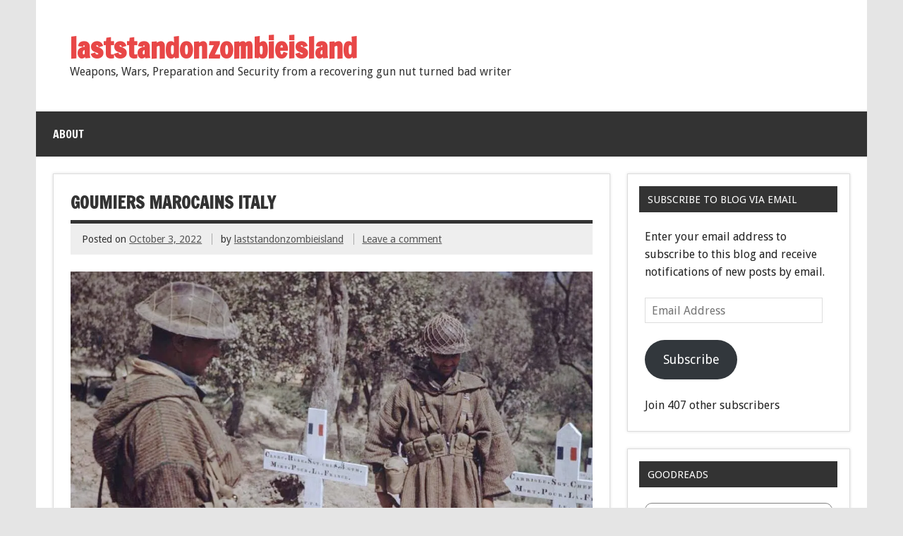

--- FILE ---
content_type: text/javascript; charset=utf-8
request_url: https://www.goodreads.com/review/custom_widget/13877346.Goodreads:%20currently-reading?cover_position=&cover_size=small&num_books=5&order=d&shelf=currently-reading&sort=date_added&widget_bg_transparent=&widget_id=13877346_currently_reading
body_size: 812
content:
  var widget_code = '  <div class=\"gr_custom_container_13877346_currently_reading\">\n    <h2 class=\"gr_custom_header_13877346_currently_reading\">\n    <a style=\"text-decoration: none;\" rel=\"nofollow\" href=\"https://www.goodreads.com/review/list/13877346-christopher-eger?shelf=currently-reading&amp;utm_medium=api&amp;utm_source=custom_widget\">Goodreads: currently-reading<\/a>\n    <\/h2>\n      <div class=\"gr_custom_each_container_13877346_currently_reading\">\n          <div class=\"gr_custom_book_container_13877346_currently_reading\">\n            <a title=\"Last Stand on Zombie Island\" rel=\"nofollow\" href=\"https://www.goodreads.com/review/show/439931699?utm_medium=api&amp;utm_source=custom_widget\"><img alt=\"Last Stand on Zombie Island\" border=\"0\" src=\"https://i.gr-assets.com/images/S/compressed.photo.goodreads.com/books/1337173762l/13694431._SY75_.jpg\" /><\/a>\n          <\/div>\n          <div class=\"gr_custom_rating_13877346_currently_reading\">\n            <span class=\" staticStars notranslate\"><img src=\"https://s.gr-assets.com/images/layout/gr_red_star_inactive.png\" /><img alt=\"\" src=\"https://s.gr-assets.com/images/layout/gr_red_star_inactive.png\" /><img alt=\"\" src=\"https://s.gr-assets.com/images/layout/gr_red_star_inactive.png\" /><img alt=\"\" src=\"https://s.gr-assets.com/images/layout/gr_red_star_inactive.png\" /><img alt=\"\" src=\"https://s.gr-assets.com/images/layout/gr_red_star_inactive.png\" /><\/span>\n          <\/div>\n          <div class=\"gr_custom_title_13877346_currently_reading\">\n            <a rel=\"nofollow\" href=\"https://www.goodreads.com/review/show/439931699?utm_medium=api&amp;utm_source=custom_widget\">Last Stand on Zombie Island<\/a>\n          <\/div>\n          <div class=\"gr_custom_author_13877346_currently_reading\">\n            by <a rel=\"nofollow\" href=\"https://www.goodreads.com/author/show/5829891.Christopher_Eger\">Christopher Eger<\/a>\n          <\/div>\n      <\/div>\n  <br style=\"clear: both\"/>\n  <center>\n    <a rel=\"nofollow\" href=\"https://www.goodreads.com/\"><img alt=\"goodreads.com\" style=\"border:0\" src=\"https://s.gr-assets.com/images/widget/widget_logo.gif\" /><\/a>\n  <\/center>\n  <noscript>\n    Share <a rel=\"nofollow\" href=\"https://www.goodreads.com/\">book reviews<\/a> and ratings with Christopher, and even join a <a rel=\"nofollow\" href=\"https://www.goodreads.com/group\">book club<\/a> on Goodreads.\n  <\/noscript>\n  <\/div>\n'
  var widget_div = document.getElementById('gr_custom_widget_13877346_currently_reading')
  if (widget_div) {
    widget_div.innerHTML = widget_code
  }
  else {
    document.write(widget_code)
  }
